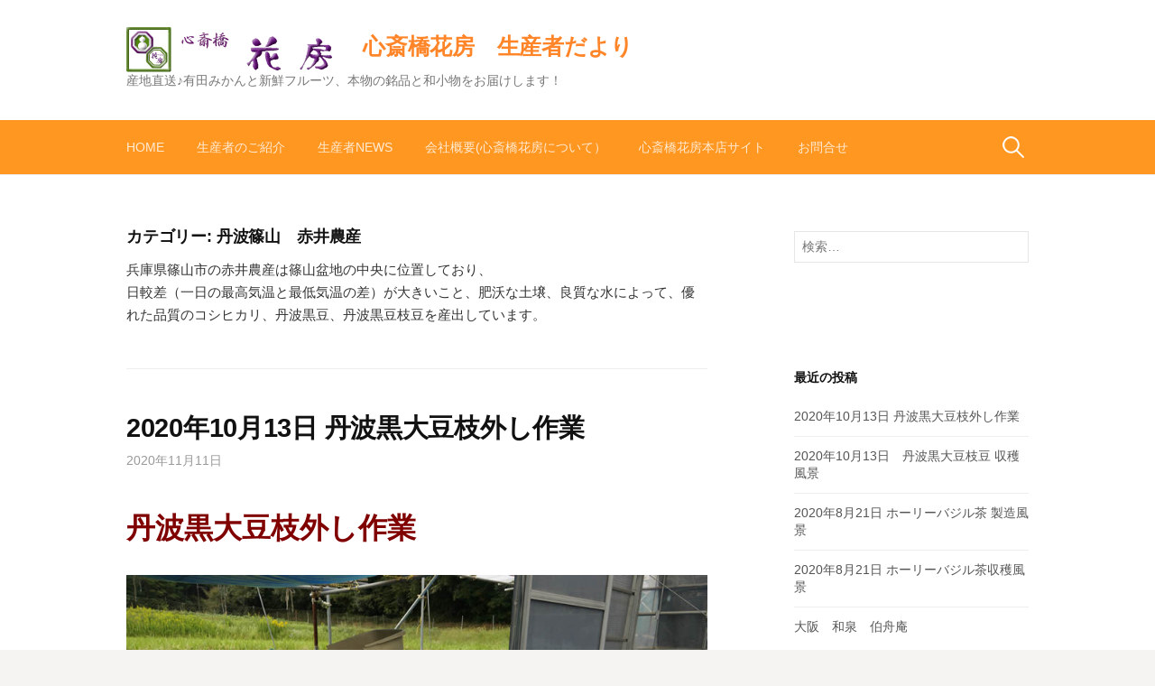

--- FILE ---
content_type: text/html; charset=UTF-8
request_url: https://e-hanafusa.com/category/akainousan
body_size: 49715
content:
<!DOCTYPE html>
<!--[if IE 8]>
<html class="ie8" lang="ja">
<![endif]-->
<!--[if !(IE 8) ]><!-->
<html lang="ja">
<!--<![endif]-->
<head>
<meta charset="UTF-8">
<meta name="viewport" content="width=device-width, initial-scale=1">
<link rel="profile" href="http://gmpg.org/xfn/11">
<link rel="pingback" href="https://e-hanafusa.com/wp/xmlrpc.php">
<!--[if lt IE 9]>
<script src="https://e-hanafusa.com/wp/wp-content/themes/first/js/html5shiv.js"></script>
<![endif]-->
<title>丹波篠山　赤井農産 &#8211; 心斎橋花房　生産者だより</title>
<meta name='robots' content='max-image-preview:large' />
<link rel='dns-prefetch' href='//fonts.googleapis.com' />
<link rel="alternate" type="application/rss+xml" title="心斎橋花房　生産者だより &raquo; フィード" href="https://e-hanafusa.com/feed" />
<link rel="alternate" type="application/rss+xml" title="心斎橋花房　生産者だより &raquo; コメントフィード" href="https://e-hanafusa.com/comments/feed" />
<link rel="alternate" type="application/rss+xml" title="心斎橋花房　生産者だより &raquo; 丹波篠山　赤井農産 カテゴリーのフィード" href="https://e-hanafusa.com/category/akainousan/feed" />
<script type="text/javascript">
window._wpemojiSettings = {"baseUrl":"https:\/\/s.w.org\/images\/core\/emoji\/14.0.0\/72x72\/","ext":".png","svgUrl":"https:\/\/s.w.org\/images\/core\/emoji\/14.0.0\/svg\/","svgExt":".svg","source":{"concatemoji":"https:\/\/e-hanafusa.com\/wp\/wp-includes\/js\/wp-emoji-release.min.js?ver=6.3.7"}};
/*! This file is auto-generated */
!function(i,n){var o,s,e;function c(e){try{var t={supportTests:e,timestamp:(new Date).valueOf()};sessionStorage.setItem(o,JSON.stringify(t))}catch(e){}}function p(e,t,n){e.clearRect(0,0,e.canvas.width,e.canvas.height),e.fillText(t,0,0);var t=new Uint32Array(e.getImageData(0,0,e.canvas.width,e.canvas.height).data),r=(e.clearRect(0,0,e.canvas.width,e.canvas.height),e.fillText(n,0,0),new Uint32Array(e.getImageData(0,0,e.canvas.width,e.canvas.height).data));return t.every(function(e,t){return e===r[t]})}function u(e,t,n){switch(t){case"flag":return n(e,"\ud83c\udff3\ufe0f\u200d\u26a7\ufe0f","\ud83c\udff3\ufe0f\u200b\u26a7\ufe0f")?!1:!n(e,"\ud83c\uddfa\ud83c\uddf3","\ud83c\uddfa\u200b\ud83c\uddf3")&&!n(e,"\ud83c\udff4\udb40\udc67\udb40\udc62\udb40\udc65\udb40\udc6e\udb40\udc67\udb40\udc7f","\ud83c\udff4\u200b\udb40\udc67\u200b\udb40\udc62\u200b\udb40\udc65\u200b\udb40\udc6e\u200b\udb40\udc67\u200b\udb40\udc7f");case"emoji":return!n(e,"\ud83e\udef1\ud83c\udffb\u200d\ud83e\udef2\ud83c\udfff","\ud83e\udef1\ud83c\udffb\u200b\ud83e\udef2\ud83c\udfff")}return!1}function f(e,t,n){var r="undefined"!=typeof WorkerGlobalScope&&self instanceof WorkerGlobalScope?new OffscreenCanvas(300,150):i.createElement("canvas"),a=r.getContext("2d",{willReadFrequently:!0}),o=(a.textBaseline="top",a.font="600 32px Arial",{});return e.forEach(function(e){o[e]=t(a,e,n)}),o}function t(e){var t=i.createElement("script");t.src=e,t.defer=!0,i.head.appendChild(t)}"undefined"!=typeof Promise&&(o="wpEmojiSettingsSupports",s=["flag","emoji"],n.supports={everything:!0,everythingExceptFlag:!0},e=new Promise(function(e){i.addEventListener("DOMContentLoaded",e,{once:!0})}),new Promise(function(t){var n=function(){try{var e=JSON.parse(sessionStorage.getItem(o));if("object"==typeof e&&"number"==typeof e.timestamp&&(new Date).valueOf()<e.timestamp+604800&&"object"==typeof e.supportTests)return e.supportTests}catch(e){}return null}();if(!n){if("undefined"!=typeof Worker&&"undefined"!=typeof OffscreenCanvas&&"undefined"!=typeof URL&&URL.createObjectURL&&"undefined"!=typeof Blob)try{var e="postMessage("+f.toString()+"("+[JSON.stringify(s),u.toString(),p.toString()].join(",")+"));",r=new Blob([e],{type:"text/javascript"}),a=new Worker(URL.createObjectURL(r),{name:"wpTestEmojiSupports"});return void(a.onmessage=function(e){c(n=e.data),a.terminate(),t(n)})}catch(e){}c(n=f(s,u,p))}t(n)}).then(function(e){for(var t in e)n.supports[t]=e[t],n.supports.everything=n.supports.everything&&n.supports[t],"flag"!==t&&(n.supports.everythingExceptFlag=n.supports.everythingExceptFlag&&n.supports[t]);n.supports.everythingExceptFlag=n.supports.everythingExceptFlag&&!n.supports.flag,n.DOMReady=!1,n.readyCallback=function(){n.DOMReady=!0}}).then(function(){return e}).then(function(){var e;n.supports.everything||(n.readyCallback(),(e=n.source||{}).concatemoji?t(e.concatemoji):e.wpemoji&&e.twemoji&&(t(e.twemoji),t(e.wpemoji)))}))}((window,document),window._wpemojiSettings);
</script>
<style type="text/css">
img.wp-smiley,
img.emoji {
	display: inline !important;
	border: none !important;
	box-shadow: none !important;
	height: 1em !important;
	width: 1em !important;
	margin: 0 0.07em !important;
	vertical-align: -0.1em !important;
	background: none !important;
	padding: 0 !important;
}
</style>
	<link rel='stylesheet' id='wp-block-library-css' href='https://e-hanafusa.com/wp/wp-includes/css/dist/block-library/style.min.css?ver=6.3.7' type='text/css' media='all' />
<style id='classic-theme-styles-inline-css' type='text/css'>
/*! This file is auto-generated */
.wp-block-button__link{color:#fff;background-color:#32373c;border-radius:9999px;box-shadow:none;text-decoration:none;padding:calc(.667em + 2px) calc(1.333em + 2px);font-size:1.125em}.wp-block-file__button{background:#32373c;color:#fff;text-decoration:none}
</style>
<style id='global-styles-inline-css' type='text/css'>
body{--wp--preset--color--black: #000000;--wp--preset--color--cyan-bluish-gray: #abb8c3;--wp--preset--color--white: #ffffff;--wp--preset--color--pale-pink: #f78da7;--wp--preset--color--vivid-red: #cf2e2e;--wp--preset--color--luminous-vivid-orange: #ff6900;--wp--preset--color--luminous-vivid-amber: #fcb900;--wp--preset--color--light-green-cyan: #7bdcb5;--wp--preset--color--vivid-green-cyan: #00d084;--wp--preset--color--pale-cyan-blue: #8ed1fc;--wp--preset--color--vivid-cyan-blue: #0693e3;--wp--preset--color--vivid-purple: #9b51e0;--wp--preset--gradient--vivid-cyan-blue-to-vivid-purple: linear-gradient(135deg,rgba(6,147,227,1) 0%,rgb(155,81,224) 100%);--wp--preset--gradient--light-green-cyan-to-vivid-green-cyan: linear-gradient(135deg,rgb(122,220,180) 0%,rgb(0,208,130) 100%);--wp--preset--gradient--luminous-vivid-amber-to-luminous-vivid-orange: linear-gradient(135deg,rgba(252,185,0,1) 0%,rgba(255,105,0,1) 100%);--wp--preset--gradient--luminous-vivid-orange-to-vivid-red: linear-gradient(135deg,rgba(255,105,0,1) 0%,rgb(207,46,46) 100%);--wp--preset--gradient--very-light-gray-to-cyan-bluish-gray: linear-gradient(135deg,rgb(238,238,238) 0%,rgb(169,184,195) 100%);--wp--preset--gradient--cool-to-warm-spectrum: linear-gradient(135deg,rgb(74,234,220) 0%,rgb(151,120,209) 20%,rgb(207,42,186) 40%,rgb(238,44,130) 60%,rgb(251,105,98) 80%,rgb(254,248,76) 100%);--wp--preset--gradient--blush-light-purple: linear-gradient(135deg,rgb(255,206,236) 0%,rgb(152,150,240) 100%);--wp--preset--gradient--blush-bordeaux: linear-gradient(135deg,rgb(254,205,165) 0%,rgb(254,45,45) 50%,rgb(107,0,62) 100%);--wp--preset--gradient--luminous-dusk: linear-gradient(135deg,rgb(255,203,112) 0%,rgb(199,81,192) 50%,rgb(65,88,208) 100%);--wp--preset--gradient--pale-ocean: linear-gradient(135deg,rgb(255,245,203) 0%,rgb(182,227,212) 50%,rgb(51,167,181) 100%);--wp--preset--gradient--electric-grass: linear-gradient(135deg,rgb(202,248,128) 0%,rgb(113,206,126) 100%);--wp--preset--gradient--midnight: linear-gradient(135deg,rgb(2,3,129) 0%,rgb(40,116,252) 100%);--wp--preset--font-size--small: 13px;--wp--preset--font-size--medium: 20px;--wp--preset--font-size--large: 36px;--wp--preset--font-size--x-large: 42px;--wp--preset--spacing--20: 0.44rem;--wp--preset--spacing--30: 0.67rem;--wp--preset--spacing--40: 1rem;--wp--preset--spacing--50: 1.5rem;--wp--preset--spacing--60: 2.25rem;--wp--preset--spacing--70: 3.38rem;--wp--preset--spacing--80: 5.06rem;--wp--preset--shadow--natural: 6px 6px 9px rgba(0, 0, 0, 0.2);--wp--preset--shadow--deep: 12px 12px 50px rgba(0, 0, 0, 0.4);--wp--preset--shadow--sharp: 6px 6px 0px rgba(0, 0, 0, 0.2);--wp--preset--shadow--outlined: 6px 6px 0px -3px rgba(255, 255, 255, 1), 6px 6px rgba(0, 0, 0, 1);--wp--preset--shadow--crisp: 6px 6px 0px rgba(0, 0, 0, 1);}:where(.is-layout-flex){gap: 0.5em;}:where(.is-layout-grid){gap: 0.5em;}body .is-layout-flow > .alignleft{float: left;margin-inline-start: 0;margin-inline-end: 2em;}body .is-layout-flow > .alignright{float: right;margin-inline-start: 2em;margin-inline-end: 0;}body .is-layout-flow > .aligncenter{margin-left: auto !important;margin-right: auto !important;}body .is-layout-constrained > .alignleft{float: left;margin-inline-start: 0;margin-inline-end: 2em;}body .is-layout-constrained > .alignright{float: right;margin-inline-start: 2em;margin-inline-end: 0;}body .is-layout-constrained > .aligncenter{margin-left: auto !important;margin-right: auto !important;}body .is-layout-constrained > :where(:not(.alignleft):not(.alignright):not(.alignfull)){max-width: var(--wp--style--global--content-size);margin-left: auto !important;margin-right: auto !important;}body .is-layout-constrained > .alignwide{max-width: var(--wp--style--global--wide-size);}body .is-layout-flex{display: flex;}body .is-layout-flex{flex-wrap: wrap;align-items: center;}body .is-layout-flex > *{margin: 0;}body .is-layout-grid{display: grid;}body .is-layout-grid > *{margin: 0;}:where(.wp-block-columns.is-layout-flex){gap: 2em;}:where(.wp-block-columns.is-layout-grid){gap: 2em;}:where(.wp-block-post-template.is-layout-flex){gap: 1.25em;}:where(.wp-block-post-template.is-layout-grid){gap: 1.25em;}.has-black-color{color: var(--wp--preset--color--black) !important;}.has-cyan-bluish-gray-color{color: var(--wp--preset--color--cyan-bluish-gray) !important;}.has-white-color{color: var(--wp--preset--color--white) !important;}.has-pale-pink-color{color: var(--wp--preset--color--pale-pink) !important;}.has-vivid-red-color{color: var(--wp--preset--color--vivid-red) !important;}.has-luminous-vivid-orange-color{color: var(--wp--preset--color--luminous-vivid-orange) !important;}.has-luminous-vivid-amber-color{color: var(--wp--preset--color--luminous-vivid-amber) !important;}.has-light-green-cyan-color{color: var(--wp--preset--color--light-green-cyan) !important;}.has-vivid-green-cyan-color{color: var(--wp--preset--color--vivid-green-cyan) !important;}.has-pale-cyan-blue-color{color: var(--wp--preset--color--pale-cyan-blue) !important;}.has-vivid-cyan-blue-color{color: var(--wp--preset--color--vivid-cyan-blue) !important;}.has-vivid-purple-color{color: var(--wp--preset--color--vivid-purple) !important;}.has-black-background-color{background-color: var(--wp--preset--color--black) !important;}.has-cyan-bluish-gray-background-color{background-color: var(--wp--preset--color--cyan-bluish-gray) !important;}.has-white-background-color{background-color: var(--wp--preset--color--white) !important;}.has-pale-pink-background-color{background-color: var(--wp--preset--color--pale-pink) !important;}.has-vivid-red-background-color{background-color: var(--wp--preset--color--vivid-red) !important;}.has-luminous-vivid-orange-background-color{background-color: var(--wp--preset--color--luminous-vivid-orange) !important;}.has-luminous-vivid-amber-background-color{background-color: var(--wp--preset--color--luminous-vivid-amber) !important;}.has-light-green-cyan-background-color{background-color: var(--wp--preset--color--light-green-cyan) !important;}.has-vivid-green-cyan-background-color{background-color: var(--wp--preset--color--vivid-green-cyan) !important;}.has-pale-cyan-blue-background-color{background-color: var(--wp--preset--color--pale-cyan-blue) !important;}.has-vivid-cyan-blue-background-color{background-color: var(--wp--preset--color--vivid-cyan-blue) !important;}.has-vivid-purple-background-color{background-color: var(--wp--preset--color--vivid-purple) !important;}.has-black-border-color{border-color: var(--wp--preset--color--black) !important;}.has-cyan-bluish-gray-border-color{border-color: var(--wp--preset--color--cyan-bluish-gray) !important;}.has-white-border-color{border-color: var(--wp--preset--color--white) !important;}.has-pale-pink-border-color{border-color: var(--wp--preset--color--pale-pink) !important;}.has-vivid-red-border-color{border-color: var(--wp--preset--color--vivid-red) !important;}.has-luminous-vivid-orange-border-color{border-color: var(--wp--preset--color--luminous-vivid-orange) !important;}.has-luminous-vivid-amber-border-color{border-color: var(--wp--preset--color--luminous-vivid-amber) !important;}.has-light-green-cyan-border-color{border-color: var(--wp--preset--color--light-green-cyan) !important;}.has-vivid-green-cyan-border-color{border-color: var(--wp--preset--color--vivid-green-cyan) !important;}.has-pale-cyan-blue-border-color{border-color: var(--wp--preset--color--pale-cyan-blue) !important;}.has-vivid-cyan-blue-border-color{border-color: var(--wp--preset--color--vivid-cyan-blue) !important;}.has-vivid-purple-border-color{border-color: var(--wp--preset--color--vivid-purple) !important;}.has-vivid-cyan-blue-to-vivid-purple-gradient-background{background: var(--wp--preset--gradient--vivid-cyan-blue-to-vivid-purple) !important;}.has-light-green-cyan-to-vivid-green-cyan-gradient-background{background: var(--wp--preset--gradient--light-green-cyan-to-vivid-green-cyan) !important;}.has-luminous-vivid-amber-to-luminous-vivid-orange-gradient-background{background: var(--wp--preset--gradient--luminous-vivid-amber-to-luminous-vivid-orange) !important;}.has-luminous-vivid-orange-to-vivid-red-gradient-background{background: var(--wp--preset--gradient--luminous-vivid-orange-to-vivid-red) !important;}.has-very-light-gray-to-cyan-bluish-gray-gradient-background{background: var(--wp--preset--gradient--very-light-gray-to-cyan-bluish-gray) !important;}.has-cool-to-warm-spectrum-gradient-background{background: var(--wp--preset--gradient--cool-to-warm-spectrum) !important;}.has-blush-light-purple-gradient-background{background: var(--wp--preset--gradient--blush-light-purple) !important;}.has-blush-bordeaux-gradient-background{background: var(--wp--preset--gradient--blush-bordeaux) !important;}.has-luminous-dusk-gradient-background{background: var(--wp--preset--gradient--luminous-dusk) !important;}.has-pale-ocean-gradient-background{background: var(--wp--preset--gradient--pale-ocean) !important;}.has-electric-grass-gradient-background{background: var(--wp--preset--gradient--electric-grass) !important;}.has-midnight-gradient-background{background: var(--wp--preset--gradient--midnight) !important;}.has-small-font-size{font-size: var(--wp--preset--font-size--small) !important;}.has-medium-font-size{font-size: var(--wp--preset--font-size--medium) !important;}.has-large-font-size{font-size: var(--wp--preset--font-size--large) !important;}.has-x-large-font-size{font-size: var(--wp--preset--font-size--x-large) !important;}
.wp-block-navigation a:where(:not(.wp-element-button)){color: inherit;}
:where(.wp-block-post-template.is-layout-flex){gap: 1.25em;}:where(.wp-block-post-template.is-layout-grid){gap: 1.25em;}
:where(.wp-block-columns.is-layout-flex){gap: 2em;}:where(.wp-block-columns.is-layout-grid){gap: 2em;}
.wp-block-pullquote{font-size: 1.5em;line-height: 1.6;}
</style>
<link rel='stylesheet' id='first-font-css' href='https://fonts.googleapis.com/css?family=Source+Sans+Pro%3A400%2C400italic%2C600%2C700&#038;subset=latin%2Clatin-ext' type='text/css' media='all' />
<link rel='stylesheet' id='first-genericons-css' href='https://e-hanafusa.com/wp/wp-content/themes/first/genericons/genericons.css?ver=3.3' type='text/css' media='all' />
<link rel='stylesheet' id='first-normalize-css' href='https://e-hanafusa.com/wp/wp-content/themes/first/css/normalize.css?ver=3.0.2' type='text/css' media='all' />
<link rel='stylesheet' id='first-style-css' href='https://e-hanafusa.com/wp/wp-content/themes/first/style.css?ver=2.0.4' type='text/css' media='all' />
<!--[if IE 8]>
<link rel='stylesheet' id='first-non-responsive-css' href='https://e-hanafusa.com/wp/wp-content/themes/first/css/non-responsive.css' type='text/css' media='all' />
<![endif]-->
<link rel='stylesheet' id='first-style-ja-css' href='https://e-hanafusa.com/wp/wp-content/themes/first/css/ja.css' type='text/css' media='all' />
<link rel="https://api.w.org/" href="https://e-hanafusa.com/wp-json/" /><link rel="alternate" type="application/json" href="https://e-hanafusa.com/wp-json/wp/v2/categories/15" /><link rel="EditURI" type="application/rsd+xml" title="RSD" href="https://e-hanafusa.com/wp/xmlrpc.php?rsd" />
<meta name="generator" content="WordPress 6.3.7" />
	<style type="text/css">
		/* Fonts */
				body {
									font-size: 15px;
					}
				@media screen and (max-width: 782px) {
									body {
				font-size: 14.1px;
			}
					}
				
		/* Colors */
								.site-bar, .main-navigation ul ul {
				background-color: #ff9721;
			}
									.footer-area {
				background-color: #ff9721;
			}
												a:hover {
				color: #ffae70;
			}
					
				/* Title */
			.site-title {
																font-size: 25px;
																							}
						.site-title a, .site-title a:hover {
				color: #ff8528;
			}
									@media screen and (max-width: 782px) {
				.site-title {
					font-size: 22.5px;
				}
			}
					
				/* Logo */
			.site-logo {
											}
						</style>
		<style type="text/css" id="first-custom-css">
			</style>
	</head>

<body class="archive category category-akainousan category-15 header-side footer-3">
<div id="page" class="hfeed site">
	<a class="skip-link screen-reader-text" href="#content">コンテンツへスキップ</a>

	<header id="masthead" class="site-header" role="banner">
		<div class="site-top">
			<div class="site-top-table">
				<div class="site-branding">
								<h1 class="site-logo"><a href="https://e-hanafusa.com/" rel="home">		<img alt="" src="https://e-hanafusa.com/wp/wp-content/uploads/2015/04/title.gif" width="250" />
	</a></h1>
												<h1 class="site-title"><a href="https://e-hanafusa.com/" rel="home">心斎橋花房　生産者だより</a></h1>
												<div class="site-description">産地直送♪有田みかんと新鮮フルーツ、本物の銘品と和小物をお届けします！</div>
								</div>

							</div>
		</div>

				<div class="site-bar">
			<nav id="site-navigation" class="main-navigation" role="navigation">
				<div class="menu-toggle">メニュー</div>
				<div class="menu-%e5%9f%ba%e6%9c%ac-container"><ul id="menu-%e5%9f%ba%e6%9c%ac" class="menu"><li id="menu-item-29" class="menu-item menu-item-type-post_type menu-item-object-page menu-item-home menu-item-29"><a href="https://e-hanafusa.com/">Home</a></li>
<li id="menu-item-33" class="menu-item menu-item-type-post_type menu-item-object-page menu-item-33"><a href="https://e-hanafusa.com/seisansya">生産者のご紹介</a></li>
<li id="menu-item-446" class="menu-item menu-item-type-post_type menu-item-object-page menu-item-446"><a href="https://e-hanafusa.com/seisansya-news">生産者News</a></li>
<li id="menu-item-28" class="menu-item menu-item-type-post_type menu-item-object-page menu-item-28"><a href="https://e-hanafusa.com/aboutus">会社概要(心斎橋花房について）</a></li>
<li id="menu-item-30" class="menu-item menu-item-type-custom menu-item-object-custom menu-item-30"><a href="https://www.e-hanafusa.jp">心斎橋花房本店サイト</a></li>
<li id="menu-item-27" class="menu-item menu-item-type-custom menu-item-object-custom menu-item-27"><a href="mailto:info@e-hanafusa.com">お問合せ</a></li>
</ul></div>								<form role="search" method="get" class="search-form" action="https://e-hanafusa.com/">
				<label>
					<span class="screen-reader-text">検索:</span>
					<input type="search" class="search-field" placeholder="検索&hellip;" value="" name="s" />
				</label>
				<input type="submit" class="search-submit" value="検索" />
			</form>							</nav><!-- #site-navigation -->
		</div>
		
			</header><!-- #masthead -->

	<div id="content" class="site-content">

	<section id="primary" class="content-area">
		<main id="main" class="site-main" role="main">

		
			<header class="page-header">
				<h1 class="page-title">カテゴリー: <span>丹波篠山　赤井農産</span></h1><div class="taxonomy-description"><p>兵庫県篠山市の赤井農産は篠山盆地の中央に位置しており、<br />
日較差（一日の最高気温と最低気温の差）が大きいこと、肥沃な土壌、良質な水によって、優れた品質のコシヒカリ、丹波黒豆、丹波黒豆枝豆を産出しています。</p>
</div>			</header><!-- .page-header -->

						
				
<article id="post-979" class="post-979 post type-post status-publish format-standard hentry category-news category-akainousan tag-377 tag-97 tag-374 tag-418 tag-100">
	<header class="entry-header">
		<h1 class="entry-title"><a href="https://e-hanafusa.com/akai-20201013-2" rel="bookmark">2020年10月13日 丹波黒大豆枝外し作業</a></h1>
			<div class="entry-meta entry-header-meta">
		<span class="posted-on">
			<a href="https://e-hanafusa.com/akai-20201013-2" rel="bookmark"><time class="entry-date published updated" datetime="2020-11-11T17:10:37+09:00">2020年11月11日</time></a>		</span>
							</div><!-- .entry-meta -->
				</header><!-- .entry-header -->

		<div class="entry-content">
		
<font color="maroon" size="6"><b>丹波黒大豆枝外し作業</b></font><br><br>
<img decoding="async" src="https://e-hanafusa.jp/pic-labo/akais14.jpg"><br><br>
<img decoding="async" src="https://e-hanafusa.jp/pic-labo/akais13.jpg"><br><br>
<img decoding="async" src="https://e-hanafusa.jp/pic-labo/akais9.jpg"><br><br>
<img decoding="async" src="https://e-hanafusa.jp/pic-labo/akais11.jpg"><br><br>
<img decoding="async" src="https://e-hanafusa.jp/pic-labo/akais12.jpg"><br><br>
<img decoding="async" src="https://e-hanafusa.jp/pic-labo/akais10.jpg"><br><br>
<img decoding="async" src="https://e-hanafusa.jp/pic-labo/akais15.jpg"><br><br>
<img decoding="async" src="https://e-hanafusa.jp/pic-labo/akais16.jpg"><br><br>
<img decoding="async" src="https://e-hanafusa.jp/pic-labo/akais17.jpg"><br><br>
<font color="maroon" size="5"><b>●収穫した丹波黒豆を枝から外して、黒豆の房だけにする作業です。</b></font><br><br>
<font size="4">収穫した枝付きの丹波黒豆を機械に差し込みます。<br>
機械は丹波黒豆の房だけを震い落として、房だけがベルトコンベアーに運ばれます。<br>
ラインに流れて来た丹波黒豆を人の手で検品して、選別いたします。<br>
選別された丹波黒豆は大粒でプリプリしています。</font><br><br>
<script src="//stream.cms.rakuten.co.jp/gate/play/?w=640&amp;h=526&amp;mid=1101936677&amp;vid=6201644459001" type="text/javascript"></script>
			</div><!-- .entry-content -->
	</article><!-- #post-## -->
			
				
<article id="post-973" class="post-973 post type-post status-publish format-standard hentry category-news category-akainousan tag-377 tag-97 tag-374 tag-418 tag-100">
	<header class="entry-header">
		<h1 class="entry-title"><a href="https://e-hanafusa.com/akai-20201013-1" rel="bookmark">2020年10月13日　丹波黒大豆枝豆 収穫風景</a></h1>
			<div class="entry-meta entry-header-meta">
		<span class="posted-on">
			<a href="https://e-hanafusa.com/akai-20201013-1" rel="bookmark"><time class="entry-date published updated" datetime="2020-11-11T17:10:08+09:00">2020年11月11日</time></a>		</span>
							</div><!-- .entry-meta -->
				</header><!-- .entry-header -->

		<div class="entry-content">
		
<font size="4"><strong><span style="color:#833812">丹波黒大豆収穫風景</span></strong></font><br><br><img decoding="async" src="https://e-hanafusa.jp/pic-labo/akais2.jpg"><br><br><br><img decoding="async" src="https://e-hanafusa.jp/pic-labo/akais1.jpg"><br><br><br><img decoding="async" src="https://e-hanafusa.jp/pic-labo/akais6.jpg"><br><br><br><img decoding="async" src="https://e-hanafusa.jp/pic-labo/akais4.jpg"><br><br><br><img decoding="async" src="https://e-hanafusa.jp/pic-labo/akais5.jpg"><br><br><br><img decoding="async" src="https://e-hanafusa.jp/pic-labo/akais8.jpg"><br><br><br><img decoding="async" src="https://e-hanafusa.jp/pic-labo/akais3.jpg"><br><br><br><img decoding="async" src="https://e-hanafusa.jp/pic-labo/akais7.jpg"><br><br><br><font size="4"><strong>●丹波黒大豆の収穫風景です。</strong><br><br><br>朝６時からの収穫開始です。<br><br>丹波篠山は盆地なので、夜間、晴れている時の朝方に朝霧が発生いたします。この日は朝霧が発生していなくて残念でしたが、朝霧が掛かった景色は大変、幻想的です。<br>大陽が登り始めた頃から、丹波黒大豆の収穫です。<br>丹波篠山は大変、地味が肥えた土壌なので、育った丹波黒大豆の苗は太い木になります。<br>それで、樹木剪定用鋏（はさみ）でないと丹波黒大豆の苗は切れません。<br>収穫した丹波黒大豆の枝は束ねて、トラクターで運搬します。</font><br><br>
<script src="//stream.cms.rakuten.co.jp/gate/play/?w=640&amp;h=526&amp;mid=1101936666&amp;vid=6201637865001" type="text/javascript"></script>



<p></p>
			</div><!-- .entry-content -->
	</article><!-- #post-## -->
			
				
<article id="post-561" class="post-561 post type-post status-publish format-standard hentry category-akainousan">
	<header class="entry-header">
		<h1 class="entry-title"><a href="https://e-hanafusa.com/20160823sasayama" rel="bookmark">2016年8月23日　篠山の黒大豆</a></h1>
			<div class="entry-meta entry-header-meta">
		<span class="posted-on">
			<a href="https://e-hanafusa.com/20160823sasayama" rel="bookmark"><time class="entry-date published updated" datetime="2016-08-30T00:22:19+09:00">2016年8月30日</time></a>		</span>
							</div><!-- .entry-meta -->
				</header><!-- .entry-header -->

		<div class="entry-content">
		<p><img decoding="async" fetchpriority="high" class="alignnone size-full wp-image-562" src="https://e-hanafusa.com/wp/wp-content/uploads/2016/08/20160823sasayama.jpg" alt="丹波篠山黒大豆の畑" width="800" height="600" srcset="https://e-hanafusa.com/wp/wp-content/uploads/2016/08/20160823sasayama.jpg 800w, https://e-hanafusa.com/wp/wp-content/uploads/2016/08/20160823sasayama-300x225.jpg 300w, https://e-hanafusa.com/wp/wp-content/uploads/2016/08/20160823sasayama-768x576.jpg 768w, https://e-hanafusa.com/wp/wp-content/uploads/2016/08/20160823sasayama-644x483.jpg 644w" sizes="(max-width: 800px) 100vw, 800px" /></p>
<p>8月23日　兵庫県篠山市の赤井農産にお伺いしました。</p>
<p>篠山の黒豆の畑では、青々とした葉が育っています。</p>
<p>１０月には美味しい<strong><span style="color: #008000;">「若さや」</span></strong>に、<br />
<a href="https://e-hanafusa.jp/SHOP/97342/99254/list.html" target="_blank" rel="noopener"><img decoding="async" src="https://e-hanafusa.jp/pic-labo/edamame2-1.jpg" alt="丹波黒大豆枝豆若さや" width="400" height="300" border="0" /></a></p>
<p>１２月にはおせち料理に欠かせない、立派な丹波の<strong>黒豆</strong>になるんですね！！<br />
<a href="https://www.e-hanafusa.jp/SHOP/97342/108164/list.html" target="_blank" rel="noopener"><img decoding="async" src="https://e-hanafusa.jp/pic-labo/kuromame600.jpg" alt="丹波黒大豆" width="400" height="300" border="0" /></a></p>
<p><strong><span style="color: #ff6600;">待ち遠しいです！</span></strong></p>
			</div><!-- .entry-content -->
	</article><!-- #post-## -->
			
				
<article id="post-363" class="post-363 post type-post status-publish format-standard hentry category-akainousan tag-96 tag-381 tag-382 tag-383 tag-97 tag-99 tag-100">
	<header class="entry-header">
		<h1 class="entry-title"><a href="https://e-hanafusa.com/tanbamatsutake2005" rel="bookmark"><font color="maroon">10/14　丹波松茸収穫</font></a></h1>
			<div class="entry-meta entry-header-meta">
		<span class="posted-on">
			<a href="https://e-hanafusa.com/tanbamatsutake2005" rel="bookmark"><time class="entry-date published updated" datetime="2015-04-25T18:10:21+09:00">2015年4月25日</time></a>		</span>
							</div><!-- .entry-meta -->
				</header><!-- .entry-header -->

		<div class="entry-content">
		<p><a href="https://e-hanafusa.com/wp/wp-content/uploads/2015/04/tanbamatsutake600.jpg"><img decoding="async" loading="lazy" class="alignnone size-full wp-image-364" src="https://e-hanafusa.com/wp/wp-content/uploads/2015/04/tanbamatsutake600.jpg" alt="tanbamatsutake600" width="600" height="450" srcset="https://e-hanafusa.com/wp/wp-content/uploads/2015/04/tanbamatsutake600.jpg 600w, https://e-hanafusa.com/wp/wp-content/uploads/2015/04/tanbamatsutake600-300x225.jpg 300w" sizes="(max-width: 600px) 100vw, 600px" /></a></p>
<p><span style="color: #993300;"><strong>１０月１４日丹波松茸収穫</strong></span></p>
<p>この赤松の山に入って行きます！</p>
<p><img decoding="async" loading="lazy" src="https://e-hanafusa.com/img/entrance.jpg" alt="丹波松茸" width="400" height="300" /></p>
<p><img decoding="async" loading="lazy" src="https://e-hanafusa.com/img/akai1.jpg" alt="丹波松茸収穫" width="400" height="300" /></p>
<p>松茸が出そうな気配の場所を探知しました！<br />
網は鹿よけです！<br />
鹿は松茸を食べるんです！！</p>
<p>赤井さん、上物を見つけました！</p>
<p><img decoding="async" loading="lazy" src="https://e-hanafusa.com/img/akai3.jpg" alt="丹波の山の中" width="400" height="300" /></p>
<p><img decoding="async" loading="lazy" src="https://e-hanafusa.com/img/matsutake1.jpg" alt="丹波松茸　つぼみ" width="400" height="300" /></p>
<p>つぼみの上物です。<br />
これで７８ｇありました！</p>
<p><img decoding="async" loading="lazy" src="https://e-hanafusa.com/img/matsutake3.jpg" alt="丹波松茸　つぼみ" width="400" height="300" /></p>
<p>５０ｇ前後の小振りのつぼみです！<br />
普通はまだ採らないのですが、鹿が食べそうなので収穫しました！<br />
鹿が食べなくても松茸どろぼうが盗ってしまいます！</p>
<p><img decoding="async" loading="lazy" src="https://e-hanafusa.com/img/matsutake2.jpg" alt="" width="400" height="300" /></p>
<p>副店長が偶然、見つけました！<br />
まだ小さくて、松茸の赤ちゃんみたいです！<br />
上からそっと落ち葉をかけて大きくなるのを待ちました！</p>
<p><img decoding="async" loading="lazy" src="https://e-hanafusa.com/img/akai2.jpg" alt="丹波松茸収穫" width="400" height="300" /></p>
<p>つぼみでも大きいものは１５０ｇ以上になりますが、今年の状況では良い方です！</p>
<p><img decoding="async" loading="lazy" src="https://e-hanafusa.com/img/mscale.jpg" alt="" width="400" height="300" /></p>
<p>収穫したのは特上のつぼみ<br />
３本で１７６ｇありました！</p>
<p><a href="https://www.e-hanafusa.jp/SHOP/97342/list.html"><span style="color: maroon; font-size: x-large;"><b>赤井農産のコシヒカリ、丹波黒豆、丹波黒大豆枝豆はこちらで販売中＞＞＞</b></span></a></p>
			</div><!-- .entry-content -->
	</article><!-- #post-## -->
			
				
<article id="post-361" class="post-361 post type-post status-publish format-standard hentry category-akainousan tag-96 tag-381 tag-382 tag-97 tag-99 tag-100">
	<header class="entry-header">
		<h1 class="entry-title"><a href="https://e-hanafusa.com/akainousan20050824" rel="bookmark"><font color="green">8/24　もうすぐ秋！丹波篠山</font></a></h1>
			<div class="entry-meta entry-header-meta">
		<span class="posted-on">
			<a href="https://e-hanafusa.com/akainousan20050824" rel="bookmark"><time class="entry-date published updated" datetime="2015-04-25T17:56:01+09:00">2015年4月25日</time></a>		</span>
							</div><!-- .entry-meta -->
				</header><!-- .entry-header -->

		<div class="entry-content">
		<p><img decoding="async" loading="lazy" src="https://e-hanafusa.com/img/wakasaya4n.jpg" alt="若さや" width="400" height="300" /><br />
７月の時より大きくなりました！</p>
<p><img decoding="async" loading="lazy" src="https://e-hanafusa.com/img/wakasaya3n.jpg" alt="若さやと赤井さん" width="400" height="300" /><br />
若さやをチェックする赤井さん！</p>
<p><img decoding="async" loading="lazy" src="https://e-hanafusa.com/img/wakasaya1.jpg" alt="若さやの花" width="400" height="300" /><br />
若さやの花です！<br />
薄紫の可憐な花！！</p>
<p>&nbsp;</p>
<p><img decoding="async" loading="lazy" src="https://e-hanafusa.com/img/wakasaya2n.jpg" alt="小さな若さや" width="400" height="300" /><br />
こちらはもう小さな若さやになっています！</p>
<p><a href="https://www.e-hanafusa.jp/SHOP/97342/list.html"><span style="color: maroon; font-size: x-large;"><b>赤井農産のコシヒカリ、丹波黒豆、丹波黒大豆枝豆はこちらで販売中＞＞＞</b></span></a></p>
			</div><!-- .entry-content -->
	</article><!-- #post-## -->
			
				
<article id="post-357" class="post-357 post type-post status-publish format-standard hentry category-akainousan tag-96 tag-381 tag-382 tag-97 tag-99 tag-100">
	<header class="entry-header">
		<h1 class="entry-title"><a href="https://e-hanafusa.com/tanbasasayama20050720" rel="bookmark"><font color="green">7/20　真夏の丹波篠山</font></a></h1>
			<div class="entry-meta entry-header-meta">
		<span class="posted-on">
			<a href="https://e-hanafusa.com/tanbasasayama20050720" rel="bookmark"><time class="entry-date published updated" datetime="2015-04-25T17:41:29+09:00">2015年4月25日</time></a>		</span>
							</div><!-- .entry-meta -->
				</header><!-- .entry-header -->

		<div class="entry-content">
		<p><strong><span style="color: #339966;">2005　7/20　丹波篠山</span></strong></p>
<p><img decoding="async" src="https://www.e-hanafusa.jp/site/img/sasayama.jpg" alt="" /></p>
<p><img decoding="async" loading="lazy" src="https://e-hanafusa.com/img/koshihikari4.jpg" alt="" width="400" height="300" /><br />
まだ、肥料抜けをしていない稲です！<br />
もう少し時間がたてば水田の水を落とし、稲全体から一度、肥料を抜くのだそうです！</p>
<p><img decoding="async" loading="lazy" src="https://e-hanafusa.com/img/koshikari3.jpg" alt="" width="400" height="300" /><br />
まだ、肥料抜けをしていないので、稲が青々としています！<br />
肥料抜けが行われると、全体的に黄緑色になります！<br />
それから、再度、施肥を行うと、美味しいお米になります！</p>
<p><img decoding="async" loading="lazy" src="https://e-hanafusa.com/img/wakasaya4.jpg" alt="" width="400" height="300" /></p>
<p><img decoding="async" loading="lazy" src="https://e-hanafusa.com/img/wakasaya2.jpg" alt="" width="400" height="300" /></p>
<p>高級ブランドの<b>丹波黒豆</b>です！<br />
１０月には希少な<strong><span style="color: #339966;">丹波黒豆の枝豆『　若さや　』</span></strong><br />
１２月には高級品<b>「丹波黒大豆」</b>になります！</p>
<p><img decoding="async" loading="lazy" src="https://e-hanafusa.com/img/yamanoimo2.jpg" alt="" width="400" height="300" /></p>
<p>これなんだか分かります？<br />
高級な京野菜として珍重される、<b>丹波やまのいも </b>なんです！</p>
<p><b>丹波やまのいも</b>つるが凄くてからまっています！</p>
<p><img decoding="async" loading="lazy" src="https://e-hanafusa.com/img/yamanoimo3.jpg" alt="" width="400" height="300" /></p>
<p><img decoding="async" loading="lazy" src="https://e-hanafusa.com/img/hukutenchou.jpg" alt="" width="400" height="300" /></p>
<p>撮影している副店長です！<br />
その映像を撮っているのは店長です！</p>
<p><a href="https://www.e-hanafusa.jp/SHOP/97342/list.html"><span style="color: maroon; font-size: x-large;"><b>赤井農産のコシヒカリ、丹波黒豆、丹波黒大豆枝豆はこちらで販売中＞＞＞</b></span></a></p>
			</div><!-- .entry-content -->
	</article><!-- #post-## -->
			
				
<article id="post-98" class="post-98 post type-post status-publish format-standard hentry category-akainousan tag-96 tag-94 tag-98 tag-97 tag-99 tag-8 tag-95 tag-100">
	<header class="entry-header">
		<h1 class="entry-title"><a href="https://e-hanafusa.com/akainousann-1" rel="bookmark"><font color="#006600">丹波篠山　赤井農産</font></a></h1>
			<div class="entry-meta entry-header-meta">
		<span class="posted-on">
			<a href="https://e-hanafusa.com/akainousann-1" rel="bookmark"><time class="entry-date published updated" datetime="2015-04-13T14:42:21+09:00">2015年4月13日</time></a>		</span>
							</div><!-- .entry-meta -->
				</header><!-- .entry-header -->

		<div class="entry-content">
		<p><img decoding="async" src="https://www.e-hanafusa.jp/site/img/akai0720.jpg" alt="丹波篠山" /></p>
<p>兵庫県篠山市の<b>赤井農産は</b>篠山盆地の中央に位置しており、<br />
日較差（一日の最高気温と最低気温の差）が大きいこと、<br />
肥沃な土壌、良質な水によって、<br />
優れた品質の<b><span style="color: #ff9900;">コシヒカリ</span></b>、<b>丹波黒豆</b>、<b><span style="color: #006600;">丹波黒豆枝豆</span></b>などを<span style="line-height: 1.6;">産出しています。</span></p>
<p><img decoding="async" src="https://www.e-hanafusa.jp/pic-labo/akai-pro.jpg" alt="赤井さんプロフィール" /></p>
<p><a href="https://www.e-hanafusa.jp/SHOP/97342/list.html"><span style="color: maroon; font-size: x-large;"><b>赤井農産のコシヒカリ、丹波黒豆、丹波黒大豆枝豆はこちらで販売中＞＞＞</b></span></a></p>
<p><a href="https://e-hanafusa.com/category/akainousan"><span style="color: maroon; font-size: x-large;"><b>赤井農産の最新ニュースはこちら＞＞＞</b></span></a></p>
			</div><!-- .entry-content -->
	</article><!-- #post-## -->
			
			
		
		</main><!-- #main -->
	</section><!-- #primary -->


<div id="secondary" class="sidebar-area" role="complementary">
	<div class="widget-area">
		<aside id="search-2" class="widget widget_search"><form role="search" method="get" class="search-form" action="https://e-hanafusa.com/">
				<label>
					<span class="screen-reader-text">検索:</span>
					<input type="search" class="search-field" placeholder="検索&hellip;" value="" name="s" />
				</label>
				<input type="submit" class="search-submit" value="検索" />
			</form></aside><aside id="text-5" class="widget widget_text">			<div class="textwidget"><div id="fb-root"></div>
<script>(function(d, s, id) {
  var js, fjs = d.getElementsByTagName(s)[0];
  if (d.getElementById(id)) return;
  js = d.createElement(s); js.id = id;
  js.src = "//connect.facebook.net/ja_JP/sdk.js#xfbml=1&version=v2.3";
  fjs.parentNode.insertBefore(js, fjs);
}(document, 'script', 'facebook-jssdk'));</script>
<div class="fb-page" data-href="https://www.facebook.com/ShinsaibashiHanafusa" data-hide-cover="false" data-show-facepile="true" data-show-posts="true"><div class="fb-xfbml-parse-ignore"><blockquote cite="https://www.facebook.com/ShinsaibashiHanafusa"><a href="https://www.facebook.com/ShinsaibashiHanafusa">心斎橋花房</a></blockquote></div></div></div>
		</aside>
		<aside id="recent-posts-2" class="widget widget_recent_entries">
		<h1 class="widget-title">最近の投稿</h1>
		<ul>
											<li>
					<a href="https://e-hanafusa.com/akai-20201013-2">2020年10月13日 丹波黒大豆枝外し作業</a>
									</li>
											<li>
					<a href="https://e-hanafusa.com/akai-20201013-1">2020年10月13日　丹波黒大豆枝豆 収穫風景</a>
									</li>
											<li>
					<a href="https://e-hanafusa.com/hakusyu-20200821-2">2020年8月21日 ホーリーバジル茶 製造風景</a>
									</li>
											<li>
					<a href="https://e-hanafusa.com/hakusyu-20200821">2020年8月21日 ホーリーバジル茶収穫風景</a>
									</li>
											<li>
					<a href="https://e-hanafusa.com/hakusyuan">大阪　和泉　伯舟庵</a>
									</li>
					</ul>

		</aside><aside id="nav_menu-4" class="widget widget_nav_menu"><h1 class="widget-title">ご案内</h1><div class="menu-%e5%9f%ba%e6%9c%ac-container"><ul id="menu-%e5%9f%ba%e6%9c%ac-1" class="menu"><li class="menu-item menu-item-type-post_type menu-item-object-page menu-item-home menu-item-29"><a href="https://e-hanafusa.com/">Home</a></li>
<li class="menu-item menu-item-type-post_type menu-item-object-page menu-item-33"><a href="https://e-hanafusa.com/seisansya">生産者のご紹介</a></li>
<li class="menu-item menu-item-type-post_type menu-item-object-page menu-item-446"><a href="https://e-hanafusa.com/seisansya-news">生産者News</a></li>
<li class="menu-item menu-item-type-post_type menu-item-object-page menu-item-28"><a href="https://e-hanafusa.com/aboutus">会社概要(心斎橋花房について）</a></li>
<li class="menu-item menu-item-type-custom menu-item-object-custom menu-item-30"><a href="https://www.e-hanafusa.jp">心斎橋花房本店サイト</a></li>
<li class="menu-item menu-item-type-custom menu-item-object-custom menu-item-27"><a href="mailto:info@e-hanafusa.com">お問合せ</a></li>
</ul></div></aside><aside id="categories-2" class="widget widget_categories"><h1 class="widget-title">生産者だより</h1><form action="https://e-hanafusa.com" method="get"><label class="screen-reader-text" for="cat">生産者だより</label><select  name='cat' id='cat' class='postform'>
	<option value='-1'>カテゴリーを選択</option>
	<option class="level-0" value="184">JA丹波ささやま　篠山牛</option>
	<option class="level-0" value="1">News</option>
	<option class="level-0" value="20">グリムスハイム・メルヘン</option>
	<option class="level-0" value="200">やがちゃんキムチ</option>
	<option class="level-0" value="15" selected="selected">丹波篠山　赤井農産</option>
	<option class="level-0" value="28">京都　丹後　間人（たいざ）がに 京前 平井活魚</option>
	<option class="level-0" value="33">京都伏見　蔵元山本本家</option>
	<option class="level-0" value="11">信州　安曇野　あらやファーム</option>
	<option class="level-0" value="24">兵庫県明石　漁師西岡慎介さん</option>
	<option class="level-0" value="21">創作和菓子の幸成堂</option>
	<option class="level-0" value="26">北海道浜中町　こんぶ娘の工房</option>
	<option class="level-0" value="195">北海道浜中町　大友チーズ工房</option>
	<option class="level-0" value="254">和歌山　かつらぎ　焼き鮎すしの一力</option>
	<option class="level-0" value="279">和歌山　橋本　ゆの里</option>
	<option class="level-0" value="30">和歌山　海南　寺尾牧場牛乳</option>
	<option class="level-0" value="245">和歌山かつらぎ　柿のもりもとや</option>
	<option class="level-0" value="248">和歌山かつらぎ　福本商店</option>
	<option class="level-0" value="90">和歌山かつらぎ町の柿</option>
	<option class="level-0" value="262">和歌山ラーメンの柏木製麺所</option>
	<option class="level-0" value="3">和歌山有田　栗山園</option>
	<option class="level-0" value="25">和歌山湯浅　釜あげしらすとちりめんのカネ上</option>
	<option class="level-0" value="29">和歌山県かつらぎ町の梅</option>
	<option class="level-0" value="230">和歌山県古座川町</option>
	<option class="level-1" value="214">&nbsp;&nbsp;&nbsp;和歌山古座川　古座川げんき会</option>
	<option class="level-1" value="222">&nbsp;&nbsp;&nbsp;和歌山古座川天空のゆず園 後口農園</option>
	<option class="level-0" value="60">和歌山紀の川市　橘光園</option>
	<option class="level-0" value="234">和蜜・みかん蜂蜜</option>
	<option class="level-0" value="22">大江海苔</option>
	<option class="level-0" value="419">大阪　和泉　伯舟庵</option>
	<option class="level-0" value="16">大阪府立大学　植物工場</option>
	<option class="level-0" value="70">天野山　田中ぶどう園</option>
	<option class="level-0" value="302">天野酒　西條合資会社</option>
	<option class="level-0" value="19">山形　鳥海山南麓　仁助屋　</option>
	<option class="level-0" value="13">山形尾花沢　折原農園</option>
	<option class="level-0" value="12">山形東根　伊藤農園</option>
	<option class="level-0" value="267">島野珈琲株式会社</option>
	<option class="level-0" value="23">徳島　鳴門　大毛島　山畠海産</option>
	<option class="level-0" value="9">梨　桃の中谷農園</option>
	<option class="level-0" value="18">田子町ガーリックセンター</option>
	<option class="level-0" value="17">白神　工藤さんの松茸、きのこ</option>
	<option class="level-0" value="209">紀州 梅の里　中田食品</option>
	<option class="level-0" value="14">青森　平川　釈迦のりんご園</option>
	<option class="level-0" value="317">青森　弘前　（株）カネタ玉田酒造店</option>
	<option class="level-0" value="314">青森　弘前　六花酒造株式会社</option>
	<option class="level-0" value="10">青森　津軽　片山りんご園</option>
</select>
</form>
<script type="text/javascript">
/* <![CDATA[ */
(function() {
	var dropdown = document.getElementById( "cat" );
	function onCatChange() {
		if ( dropdown.options[ dropdown.selectedIndex ].value > 0 ) {
			dropdown.parentNode.submit();
		}
	}
	dropdown.onchange = onCatChange;
})();
/* ]]> */
</script>

			</aside>	</div>
</div><!-- #secondary -->

	</div><!-- #content -->

	<footer id="colophon" class="site-footer" role="contentinfo">
		
<div id="supplementary" class="footer-area" role="complementary">
	<div class="footer-widget">
				<div class="footer-widget-1 widget-area">
			<aside id="text-3" class="widget widget_text"><h1 class="widget-title">【お問合せ】</h1>			<div class="textwidget">株式会社キャナック<br>
心斎橋花房<br>
<a href="https://www.e-hanafusa.jp"><b>https://www.e-hanafusa.jp</b></a></div>
		</aside>		</div>
						<div class="footer-widget-2 widget-area">
			<aside id="text-6" class="widget widget_text">			<div class="textwidget">〒586-0018<br>
大阪府河内長野市千代田南町１８−５<br>
(TEL) 0721-52-5991<br>(FAX) 0721-52-5992<br>
E-mail：<a href="mailto: info@e-hanafusa.com">info@e-hanafusa.com</a></div>
		</aside>		</div>
						<div class="footer-widget-3 widget-area">
			<aside id="nav_menu-3" class="widget widget_nav_menu"><div class="menu-%e5%9f%ba%e6%9c%ac-container"><ul id="menu-%e5%9f%ba%e6%9c%ac-2" class="menu"><li class="menu-item menu-item-type-post_type menu-item-object-page menu-item-home menu-item-29"><a href="https://e-hanafusa.com/">Home</a></li>
<li class="menu-item menu-item-type-post_type menu-item-object-page menu-item-33"><a href="https://e-hanafusa.com/seisansya">生産者のご紹介</a></li>
<li class="menu-item menu-item-type-post_type menu-item-object-page menu-item-446"><a href="https://e-hanafusa.com/seisansya-news">生産者News</a></li>
<li class="menu-item menu-item-type-post_type menu-item-object-page menu-item-28"><a href="https://e-hanafusa.com/aboutus">会社概要(心斎橋花房について）</a></li>
<li class="menu-item menu-item-type-custom menu-item-object-custom menu-item-30"><a href="https://www.e-hanafusa.jp">心斎橋花房本店サイト</a></li>
<li class="menu-item menu-item-type-custom menu-item-object-custom menu-item-27"><a href="mailto:info@e-hanafusa.com">お問合せ</a></li>
</ul></div></aside>		</div>
			</div><!-- #footer-widget-wrap -->
</div><!-- #supplementary -->

				<div class="site-bottom">
						<div class="site-info">
								<div class="site-copyright">
					Copyright(c)2002-2019 Kyanak Co.,Ltd All Right Reserved.				</div>
											</div>
		</div>
			</footer><!-- #colophon -->
</div><!-- #page -->

<script type='text/javascript' src='https://e-hanafusa.com/wp/wp-content/themes/first/js/navigation.js?ver=20140707' id='first-navigation-js'></script>
<script type='text/javascript' src='https://e-hanafusa.com/wp/wp-content/themes/first/js/skip-link-focus-fix.js?ver=20130115' id='first-skip-link-focus-fix-js'></script>

</body>
</html>
